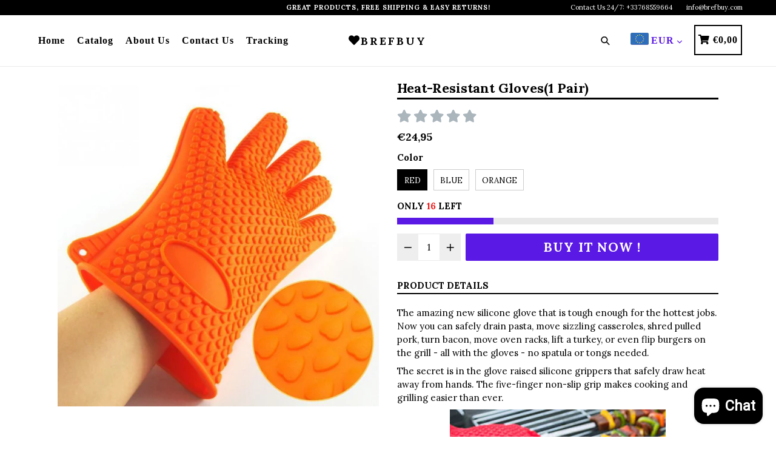

--- FILE ---
content_type: text/css
request_url: https://brefbuy.com/cdn/shop/t/2/assets/typo-color.scss.css?v=121282681717050206031606743264
body_size: -357
content:
.site-nav__link--main,.site-nav__link.site-nav__child-link{font-size:16px;font-family:Vollkorn,serif;font-weight:700;letter-spacing:1px;text-transform:none}.mobile-nav__link,.mobile-nav__sublist-link{font-family:Vollkorn,serif;font-weight:700;letter-spacing:1px}#desktop_currency .currency-picker,.right_side{font-size:16px;font-family:Vollkorn,serif;font-weight:700;letter-spacing:1px;text-transform:none}.head-crt-icon{font-size:16px;vertical-align:text-bottom}.imgsldover{font-size:50px;font-family:Ubuntu,HelveticaNeue,Helvetica Neue,sans-serif;font-weight:600;letter-spacing:2px;text-transform:uppercase}@media only screen and (max-width: 750px){.imgsldover{font-size:20px}}.imgsldover_sub{font-size:22px;font-family:Ubuntu,HelveticaNeue,Helvetica Neue,sans-serif;font-weight:400;letter-spacing:0px;text-transform:uppercase}@media only screen and (max-width: 750px){.imgsldover_sub{font-size:16px}}.title{font-size:30px;font-family:Lora,serif;font-weight:600;letter-spacing:1px;text-transform:none}.heading{font-size:22px;font-family:Lora,serif;font-weight:600;letter-spacing:0px;text-transform:none}.heading_with_nosize{font-family:Lora,serif;font-weight:600;text-transform:none}.subheading{font-size:16px;font-family:Poppins;font-weight:400;letter-spacing:0px;text-transform:none}.info_title{font-family:Poppins}
/*# sourceMappingURL=/cdn/shop/t/2/assets/typo-color.scss.css.map?v=121282681717050206031606743264 */


--- FILE ---
content_type: application/javascript
request_url: https://frontend.cjdropshipping.com/egg/pod3.js
body_size: 5251
content:
~(function () {
  if (window.cjPodFunction) {
    console.log("POD function already executed.");
    return;
  }
  if(document.getElementById('cjDesignBtn')) return;

  window.cjPodFunction = true;
  let isIframe = false; // 是否加载过Iframe

  // 取当前商品链接
  var href = window.location.href;
  var shopName = document.domain.replace(".myshopify.com", "");
  // var shopName = window.Shopify ? window.Shopify.shop : '';
  var ovariant = getQueryString("variant");
  var podVersion = 1;
  // shopify店铺使用，要使用绝对路径
  const originUrl = "https://www.cjdropshipping.com";
  const ossUrl = "https://frontend.cjdropshipping.com";
  var app1href = `${originUrl}/cj-platform-web/product/queryIndividuationProductInfo`;
  function getQueryString(name) {
    //获取地址参数
    var reg = new RegExp("(^|&)" + name + "=([^&]*)(&|$)");
    var r = window.location.search.substr(1).match(reg);
    if (r != null) return unescape(r[2]);
    return null;
  }
  let languages = "";
  if (href.indexOf("/products") != -1) {
    const paths = window.location.pathname.split("/");
    if (paths[2] === "products") languages = paths[1];
    if (href.indexOf("?variant=") != -1) {
      href = href.split("?")[0];
    }

    // 判断是否手机端
    function isPhone() {
      var isphone = false;
      var sUserAgent = navigator.userAgent;
      if (
        sUserAgent.indexOf("Android") > -1 ||
        sUserAgent.indexOf("iPhone") > -1 ||
        sUserAgent.indexOf("iPad") > -1 ||
        sUserAgent.indexOf("iPod") > -1 ||
        sUserAgent.indexOf("Symbian") > -1
      ) {
        isphone = true;
      }
      return isphone;
    }

    var iframe;
    var custom;
    function insertIframe() {
      var windowWidth = window.innerWidth;
      var windowHeight = window.innerHeight;
      iframe = document.createElement("iframe");
      iframe.id = "cj_design_frame";
      iframe.width = windowWidth + "px";
      iframe.height = "100%";
      iframe.style.border = "0";
      iframe.style.position = "fixed";
      iframe.style.top = "0";
      iframe.style.right = -windowWidth + "px";
      iframe.style.transition = "all .5s";
      iframe.style.zIndex = "999999999";
      if (isPhone()) {
        if (podVersion == 2) {
          iframe.src = `${originUrl}/static/shopify/v2/phone.html?fwidth=${windowWidth}&fheight=${windowHeight}`;
        } else {
          iframe.src = `${originUrl}/static/shopify/v1/phone.html?fwidth=${windowWidth}&fheight=${windowHeight}`;
        }
      } else {
        if (podVersion == 2) {
          iframe.src = `${originUrl}/static/shopify/v2/pc.html`;
        } else {
          iframe.src = `${originUrl}/static/shopify/v1/pc.html`;
        }
      }
      document.querySelector("body").append(iframe);

      window.addEventListener("message", function (event) {
        var origin = event.origin || event.originalEvent.origin;
        var flag = event.data.flag;
        // console.log(flag)
        if (flag == "closeFromCJ") {
          iframe.style.right = -windowWidth + "px";
          document.body.removeEventListener("touchmove", bodyScroll, false);
          document.body.style.position = "initial";
          document.body.style.height = "auto";
          let ele = document.getElementsByClassName("PageTransition");
          if (ele.length) {
            ele[0].style.setProperty("opacity", 0);
          }
        }
        if (flag == "saveFromCJ") {
          var customArr = document.querySelectorAll(".cj_custom_inp");
          for (let i = 0; i < customArr.length; i++) {
            customArr[i].name =
              "properties[Custom_" + event.data.data.customId + "]";
            customArr[i].value = event.data.data.customeInfo;
          }
          // custom.name = "properties[Custom_" + event.data.data.customId + "]";
          // custom.value = event.data.data.customeInfo;
          setTimeout(function () {
            // 延迟关闭窗口，需要看到操作成功失败提示
            iframe.style.right = -windowWidth + "px";
            document.body.removeEventListener("touchmove", bodyScroll, false);
            document.body.style.position = "initial";
            document.body.style.height = "auto";
            const designBtn = document.getElementById("cj-design-btn2");
            if (designBtn) {
              designBtn.innerHTML = customMessage.language.previewRedesign;
            }
            let ele = document.getElementsByClassName("PageTransition");
            if (ele.length) {
              ele[0].style.setProperty("opacity", 0);
            }
          }, 500);
        }
      });
    }

    function bodyScroll(event) {
      event.preventDefault();
    }
    /**
     * 提示弹框
     * @param {string} str 提示内容
     * @param {number} duration 提示持续时间
     */
    function promptMessage(str, duration = 3000) {
      const content = document.createElement("div");
      content.style =
        "background:black;opacity:0.7;padding:10px;color:white;position:fixed;top:50%;left:50%;transform:translate(-50%, -50%);z-index:99999;border-radius:5px";
      content.append(str);
      const body = document.getElementsByTagName("body")[0];
      body.appendChild(content);
      setTimeout(function () {
        content.remove();
      }, duration);
    }

    document.addEventListener("click", function (e) {
      // console.log(e);
      if (e.target.className && e.target.className == "cj-design-btn2") {
        const loading = e.target.parentNode.querySelector(".loading-div");
        loading && (loading.style.display = "flex");

        document.body.addEventListener("touchmove", bodyScroll, false);
        // document.body.style.position = 'fixed';
        document.body.style.height = "100%";

        //变量选择改变时重新获取商品信息
        let ovid = getQueryString("variant");
        app1Obj.vid = ovid ? ovid : productInfo.variants[0].id + "";
        postFun(
          app1href,
          JSON.stringify(app1Obj),
          function (cjdata) {
            var cjdata = JSON.parse(cjdata);
            if (
              (cjdata.code != "CODE_200" && cjdata.code != "200") ||
              cjdata.list.length == 0
            ) {
              promptMessage(
                cjdata.message || "This variant does not support POD."
              );
              loading && (loading.style.display = "none");
              return;
            }
            var cjProInfo = cjdata.list[0];
            if (
              cjProInfo.customMessage &&
              Array.isArray(JSON.parse(cjProInfo.customMessage))
            ) {
              podVersion = 2;
              customMessage.areaList = getAreaList(
                cjProInfo.VARIANTKEY,
                JSON.parse(cjProInfo.customMessage)
              );
            } else if (
              cjProInfo.customMessage &&
              !Array.isArray(JSON.parse(cjProInfo.customMessage))
            ) {
              podVersion = 1;
              customMessage = JSON.parse(cjProInfo.customMessage);
            }
            var customeDesign = cjProInfo.customeDesign;
            customMessage.title = productInfo.title;
            customMessage.shopPid = productInfo.id;
            customMessage.shopName = shopName;
            console.log(customMessage);
            const shopify = {
              shop:window.Shopify.shop
            }
            customMessage = {
              ...customMessage,
              Shopify: JSON.stringify(shopify),
              cjpod: JSON.stringify(window.cjpod),
            }
            const openIframe = () => {
              loading && (loading.style.display = "none");
              iframe.style.right = "0";
            };
            const postMessageIframe = () => {
              iframe.contentWindow.postMessage(
                {
                  flag: "gotdata",
                  data: customMessage,
                },
                "*"
              );
            };
            if (!customeDesign) {
              // 是pod商品
              window["customMessage"] = customMessage;
              if (!isIframe) {
                isIframe = true;
                insertIframe();
                iframe.onload = function () {
                  setTimeout(() => {
                    postMessageIframe();
                  }, 800);
                  setTimeout(() => {
                    openIframe();
                  }, 900);
                };
              } else {
                openIframe();
                postMessageIframe();
              }
            } else {
              loading && (loading.style.display = "none");
            }
          },
          () => {
            loading && (loading.style.display = "none");
          }
        );
      }
    });

    document.addEventListener("mouseover", function (e) {
      if (e.target.className && e.target.className == "cj-design-btn2") {
        e.target.style.opacity = "0.7";
      }
    });
    document.addEventListener("mouseout", function (e) {
      if (e.target.className && e.target.className == "cj-design-btn2") {
        e.target.style.opacity = "1";
      }
    });

    function getFun(url, fn) {
      // XMLHttpRequest对象用于在后台与服务器交换数据
      var xhr = new XMLHttpRequest();
      xhr.open("GET", url, true);
      xhr.onreadystatechange = function () {
        // readyState == 4说明请求已完成
        if ((xhr.readyState == 4 && xhr.status == 200) || xhr.status == 304) {
          // 从服务器获得数据
          fn.call(this, xhr.responseText);
        }
      };
      xhr.send();
    }

    function postFun(url, data, fn, errFn) {
      var xhr = new XMLHttpRequest();
      xhr.open("POST", url, true);
      // 添加http头，发送信息至服务器时内容编码类型
      xhr.setRequestHeader("Content-Type", "application/json");
      xhr.onreadystatechange = function () {
        if (xhr.readyState == 4 && (xhr.status == 200 || xhr.status == 304)) {
          fn.call(this, xhr.responseText);
        } else if (xhr.readyState == 4) {
          errFn();
        }
      };
      xhr.send(data);
    }
    var productInfo;
    var customMessage;
    var designBtn2;
    productInfo = window.cjpod.product;
    if (!ovariant) {
      ovariant = productInfo.variants ? productInfo.variants[0].id : "";
    }
    let app1Obj = {
      pid: productInfo.id + "", //productInfo.id3785817325621
      shopName: shopName,
      vid: ovariant ? ovariant : "",
    };
    //pod2根据颜色重置背景图片
    function getAreaList(color, list) {
      let newList = [];
      for (let i = 0; i < list.length; i++) {
        let obj = {};
        let backL = list[0].backImgList.length;
        if (color) {
          for (let j = 0; j < backL; j++) {
            if (
              color.toLowerCase() == list[i].backImgList[j].color.toLowerCase()
            ) {
              for (let key in list[i]) {
                if (key != "backImgList") {
                  obj[key] = list[i][key];
                }
              }
              obj.backImgList = [];
              obj.backImgList.push({
                imgsrc: list[i].backImgList[j].imgsrc,
                color: list[i].backImgList[j].color,
              });
            }
          }
        } else {
          for (let key in list[i]) {
            if (key != "backImgList") {
              obj[key] = list[i][key];
            }
          }
          obj.backImgList = [];
        }
        newList.push(obj);
      }
      return newList;
    }
    function getShopCutomdesignData() {
      // 特殊店铺/特殊商品特殊处理
      let pid,
        isPOD = false;
      // 获取cj商品详情productInfo.id
      let podSetting = window.cjpod && window.cjpod.designBtn;
      let cjProductUrl = window.cjpod && window.cjpod.cjProductUrl;
      let htmlIndex = cjProductUrl.lastIndexOf(".html");
      if (htmlIndex > -1) {
        let pIndex = cjProductUrl.lastIndexOf("-p-", htmlIndex);
        if (pIndex > -1) {
          pid = cjProductUrl.substring(pIndex + 3, htmlIndex);
        }
        let podIndex = cjProductUrl.indexOf("pod=", htmlIndex);
        if (podIndex > -1 && cjProductUrl.length >= podIndex + 5) {
          isPOD = "1" === cjProductUrl.substring(podIndex + 4, podIndex + 5);
        }
      }
      // 不是pod，就不添加按钮
      if (!isPOD) return;
      customMessage = {};
      language = podSetting ? podSetting.language : "English";
      // shopify店铺使用，要使用绝对路径
      getFun(`${ossUrl}/egg/pod_language.json`, function (data) {
        customMessage.language = JSON.parse(data)[language];
        var formArr = document.querySelectorAll('form[action="/cart/add"]');
        if ((!formArr || formArr.length === 0) && languages) {
          formArr = document.querySelectorAll(
            `form[action="/${languages}/cart/add"]`
          );
        }
        for (var i = 0; i < formArr.length; i++) {
          if (
            formArr[i].dataset &&
            formArr[i].dataset.productid &&
            formArr[i].dataset.productid != productInfo.id
            // 处理多form情况
          )
            continue;
          custom = document.createElement("input");
          custom.type = "hidden";
          custom.className = "cj_custom_inp";
          custom.name = "properties[Custom_]";
          formArr[i].append(custom);
          var submit = formArr[i].querySelectorAll('button[name="add"]');
          if (submit.length == 0) {
            submit = formArr[i].querySelectorAll('button[type="submit"]');
          }
          if (submit.length == 0) {
            submit = formArr[i].querySelectorAll('input[type="submit"]');
          }
          if (submit.length == 0) {
            submit = formArr[i].querySelectorAll('button[title="Add to Cart"]');
          }
          if (submit.length == 0) {
            submit = formArr[i].querySelectorAll('button[id="add-to-cart"]');
          }
          if (submit.length == 0) {
            submit = formArr[i].querySelectorAll("button.btn-addtocart");
          }
          if (submit.length == 0) {
            submit = formArr[i].querySelectorAll('button[name="add"]');
          }
          //对https://zippyhound.com/en-hk地区类店铺做兼容
          if (submit.length == 0) {
            submit = formArr[i].querySelectorAll(".cms-product-meta");
          }
          for (var j = 0; j < submit.length; j++) {
            if (
              submit[j].style.display == "none" ||
              submit[j].style.visibility == "hidden"
            )
              continue;
            const designBtnBox = document.createElement("div");
            designBtnBox.className = "cj-design-btn2-box";
            designBtnBox.style = `
              position:relative;
            `;

            designBtn2 = document.createElement("div");
            designBtn2.className = "cj-design-btn2";
            designBtn2.id = "cj-design-btn2";
            designBtn2.innerHTML = customMessage.language.desgin;
            if (podSetting) {
              designBtn2.style =
                "height:" +
                podSetting.height +
                "px;line-height:" +
                (podSetting.height - podSetting.frameSize * 2) +
                "px;width:" +
                podSetting.width +
                "%;background-color:" +
                podSetting.backColor +
                ";color:" +
                podSetting.textColor +
                ";font-size:" +
                podSetting.textSize +
                "px;border-width:" +
                podSetting.frameSize +
                "px;border-color:" +
                podSetting.frameColor +
                ";border-radius:" +
                podSetting.fillet +
                podSetting.filletUnit +
                ";margin:" +
                (podSetting.margin ? podSetting.margin : "10 auto") +
                ";display: block;border-style: solid;text-align: center;transition: all .3s; clear: both;box-sizing:border-box; cursor: pointer;";
            } else {
              designBtn2.style =
                "display: block; height: 50px; line-height: 50px; border: 1px solid #ff7d3b; margin: 10px 0; width: 100%; text-align: center; border-radius: 25px; color: #ff7d3b; font-size: 16px; transition: all .3s; clear: both; cursor: pointer;";
            }

            // 添加按钮loading
            var svgDiv = document.createElement("div");
            svgDiv.className = "loading-div";
            svgDiv.style = `
              position: absolute;
              width: 100%;
              height: 100%;
              top: 0px;
              left: 0px;
              background: rgba(255, 255, 255, 0.4);
              text-align: center;
              display: none;
              justify-content: center;
              align-items: center;
            `;
            var svg = document.createElementNS(
              "http://www.w3.org/2000/svg",
              "svg"
            );
            svg.setAttribute("xmlns", "http://www.w3.org/2000/svg");
            svg.setAttribute("version", "1.1");
            svg.setAttribute("x", "0px");
            svg.setAttribute("y", "0px");
            svg.setAttribute("width", "40px");
            svg.setAttribute("height", "40px");
            svg.setAttribute("viewBox", "0 0 40 40");
            svg.setAttribute("enable-background", "new 0 0 40 40");
            svg.setAttribute("xml:space", "preserve");
            svg.innerHTML = `
              <path opacity="0.2" fill="#000"
                d="M20.201,5.169c-8.254,0-14.946,6.692-14.946,14.946c0,8.255,6.692,14.946,14.946,14.946
              s14.946-6.691,14.946-14.946C35.146,11.861,28.455,5.169,20.201,5.169z M20.201,31.749c-6.425,0-11.634-5.208-11.634-11.634 c0-6.425,5.209-11.634,11.634-11.634c6.425,0,11.633,5.209,11.633,11.634C31.834,26.541,26.626,31.749,20.201,31.749z" style='fill: ${
                podSetting ? podSetting.textColor : "#ff7d3b"
              };'></path>
              <path fill="#000" d="M26.013,10.047l1.654-2.866c-2.198-1.272-4.743-2.012-7.466-2.012h0v3.312h0 C22.32,8.481,24.301,9.057,26.013,10.047z" style='fill: ${
                podSetting ? podSetting?.textColor : "#ff7d3b"
              };'>
                <animateTransform attributeType="xml" attributeName="transform" type="rotate" from="0 20 20" to="360 20 20" dur="0.5s" repeatCount="indefinite" />
              </path>
            `;
            svgDiv.appendChild(svg);
            designBtnBox.appendChild(designBtn2);
            designBtnBox.appendChild(svgDiv);

            var node = submit[j];
            function getForm() {
              if (node.parentNode.nodeName == "FORM") {
                return node;
              } else {
                node = node.parentNode;
                getForm();
              }
            }
            getForm();
            if (formArr[i].querySelector(".cj-design-btn2")) {
              console.log(".cj-design-btn2 aleary exists.");
            } else {
              formArr[i].insertBefore(designBtnBox, node);
            }
          }
        }
      });
    }
    getShopCutomdesignData();
  }
})();
